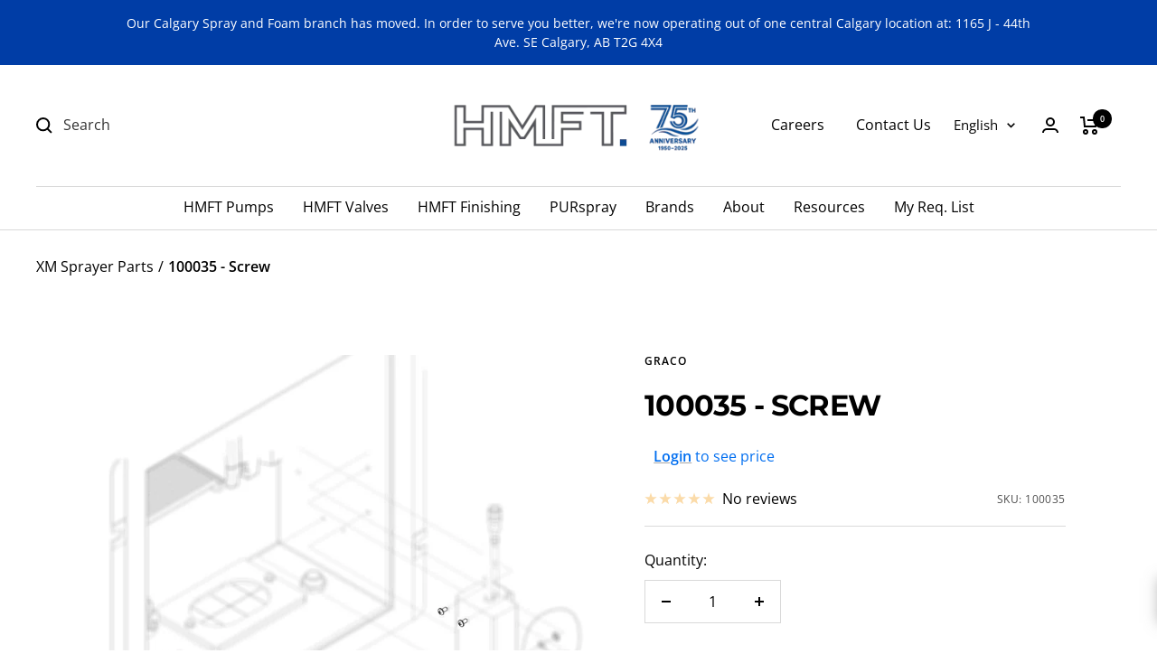

--- FILE ---
content_type: text/javascript
request_url: https://themeassets.aws-dns.uncomplicatedapps.com/shopify/hmftinc.myshopify.com-catlist.min.js?cbi=2.10.0.19
body_size: 8813
content:
/**
 * @preserve Category Breadcrumbs - v1.78.0 - hmftinc.myshopify.com
 * @licence (c) 2016-2022 Zoom Buzz Ltd
 * PLEASE DO NOT CHANGE as this is auto-generated on category refresh
 */
!function(){var e,o,s,a,r,p,u,_,c,n,i,d,t,h,g,f,m,b,v,k,y={links:[{title:"Home",handle:"main-menu",peer_index:0,levels:3,links_size:7,links:[{title:"HMFT Pumps",handle:"485984960758-child-72c81a10bb2db5cdd0206ba8e7e9b2af-legacy-hmft-pumps",peer_index:0,levels:2,links_size:6,links:[{title:"Pumps",handle:"486302089462-child-e176be4be3622391fab85146656becc1-legacy-pumps",peer_index:0,levels:1,links_size:11,links:[{title:"Centrifugal Pumps",url:"/pages/centrifugal-pumps",peer_index:0,levels:0,links_size:0,parent_linklist_handle:"486302089462-child-e176be4be3622391fab85146656becc1-legacy-pumps"},{title:"Progressive Cavity Pumps",url:"/pages/progressive-cavity-pumps",peer_index:1,levels:0,links_size:0,parent_linklist_handle:"486302089462-child-e176be4be3622391fab85146656becc1-legacy-pumps"},{title:"Screw Pumps",url:"/pages/screw-pumps",peer_index:2,levels:0,links_size:0,parent_linklist_handle:"486302089462-child-e176be4be3622391fab85146656becc1-legacy-pumps"},{title:"Double Diaphragm Pumps",url:"/pages/double-diaphragm-pumps",peer_index:3,levels:0,links_size:0,parent_linklist_handle:"486302089462-child-e176be4be3622391fab85146656becc1-legacy-pumps"},{title:"Gear Pumps",url:"/pages/gear-pumps",peer_index:4,levels:0,links_size:0,parent_linklist_handle:"486302089462-child-e176be4be3622391fab85146656becc1-legacy-pumps"},{title:"Rotary Lobe Pumps",url:"/pages/rotary-lobe-pumps",peer_index:5,levels:0,links_size:0,parent_linklist_handle:"486302089462-child-e176be4be3622391fab85146656becc1-legacy-pumps"},{title:"Vacuum Pumps",url:"/pages/vacuumpumps",peer_index:6,levels:0,links_size:0,parent_linklist_handle:"486302089462-child-e176be4be3622391fab85146656becc1-legacy-pumps"},{title:"Lubrication",url:"/collections/supply-systems-and-pumps",peer_index:7,levels:0,links_size:0,coll_url:"/collections/supply-systems-and-pumps",coll_handle:"supply-systems-and-pumps",id:"399795585270",products_count:"8",image_url:"//hmft.com/cdn/shop/collections/Collections-Image-Dark_1_4231a1e2-2bd8-484f-a096-65c93df1c01d_480x480.jpg?v=1671135188",parent_linklist_handle:"486302089462-child-e176be4be3622391fab85146656becc1-legacy-pumps"},{title:"Transfer Pumps",url:"/collections/transfer-pumps",peer_index:8,levels:0,links_size:0,coll_url:"/collections/transfer-pumps",coll_handle:"transfer-pumps",id:"402648236278",products_count:"17",image_url:"//hmft.com/cdn/shop/collections/Collections-Image-Dark_1_480x480.jpg?v=1671135150",parent_linklist_handle:"486302089462-child-e176be4be3622391fab85146656becc1-legacy-pumps"},{title:"Pump Parts",url:"/pages/pump-parts",peer_index:9,levels:0,links_size:0,parent_linklist_handle:"486302089462-child-e176be4be3622391fab85146656becc1-legacy-pumps"},{title:"Flow Meter",url:"/pages/flow-meters",peer_index:10,levels:0,links_size:0,parent_linklist_handle:"486302089462-child-e176be4be3622391fab85146656becc1-legacy-pumps"}],url:"/pages/pumps",parent_linklist_handle:"485984960758-child-72c81a10bb2db5cdd0206ba8e7e9b2af-legacy-hmft-pumps"},{title:"Motors & Controls",url:"/pages/motors-controls",peer_index:1,levels:0,links_size:0,parent_linklist_handle:"485984960758-child-72c81a10bb2db5cdd0206ba8e7e9b2af-legacy-hmft-pumps"},{title:"Automatic Lubrication",handle:"486273450230-child-bad295ba2b9bd66790f705849e12ebee-legacy-automatic-lubrication",peer_index:2,levels:1,links_size:1,links:[{title:"Auto Lube Pumps",url:"/collections/automatic-lubrication-pumps",peer_index:0,levels:0,links_size:0,coll_url:"/collections/automatic-lubrication-pumps",coll_handle:"automatic-lubrication-pumps",id:"402334974198",products_count:"23",image_url:"//hmft.com/cdn/shop/collections/Collections-Image-Dark_1_ce1a8367-12c8-4bc6-95d5-19db29cf0aa6_480x480.jpg?v=1671135169",parent_linklist_handle:"486273450230-child-bad295ba2b9bd66790f705849e12ebee-legacy-automatic-lubrication"}],url:"/pages/automatic-lubrication",parent_linklist_handle:"485984960758-child-72c81a10bb2db5cdd0206ba8e7e9b2af-legacy-hmft-pumps"},{title:"Filtration",handle:"486273482998-child-82891982e752c396d1e893b70f1e3484-legacy-filtration",peer_index:3,levels:1,links_size:2,links:[{title:"Filtration Systems",url:"/pages/filtration",peer_index:0,levels:0,links_size:0,parent_linklist_handle:"486273482998-child-82891982e752c396d1e893b70f1e3484-legacy-filtration"},{title:"Filter Cartridges",url:"/collections/hilco-filter-cartridges",peer_index:1,levels:0,links_size:0,coll_url:"/collections/hilco-filter-cartridges",coll_handle:"hilco-filter-cartridges",id:"404781203702",products_count:"2",image_url:"//hmft.com/cdn/shop/collections/Collections-Image-Dark_1d24c490-d6fd-4c59-a25b-cbbbfb259196_480x480.jpg?v=1683743789",parent_linklist_handle:"486273482998-child-82891982e752c396d1e893b70f1e3484-legacy-filtration"}],url:"/pages/filtration",parent_linklist_handle:"485984960758-child-72c81a10bb2db5cdd0206ba8e7e9b2af-legacy-hmft-pumps"},{title:"Vehicle Services Equipment",url:"/pages/vehicle-service-equipment",peer_index:4,levels:0,links_size:0,parent_linklist_handle:"485984960758-child-72c81a10bb2db5cdd0206ba8e7e9b2af-legacy-hmft-pumps"},{title:" Aftermarket Auxiliary Skid Parts",url:"/pages/lubrication-skids-aftermarket-parts",peer_index:5,levels:0,links_size:0,parent_linklist_handle:"485984960758-child-72c81a10bb2db5cdd0206ba8e7e9b2af-legacy-hmft-pumps"}],url:"/pages/pumps",parent_linklist_handle:"main-menu"},{title:"HMFT Valves",handle:"485985026294-child-ebc3f27e485bcd968b4ce7c739386575-legacy-hmft-valves",peer_index:1,levels:1,links_size:4,links:[{title:"Valves",url:"/pages/asco-valves",peer_index:0,levels:0,links_size:0,parent_linklist_handle:"485985026294-child-ebc3f27e485bcd968b4ce7c739386575-legacy-hmft-valves"},{title:"Air Preparation",url:"/collections/air-preparation-units",peer_index:1,levels:0,links_size:0,coll_url:"/collections/air-preparation-units",coll_handle:"air-preparation-units",id:"404962410742",products_count:"3",image_url:"//hmft.com/cdn/shop/collections/Collections-Image-Dark_f8dbd66f-8f80-4b22-a146-26921e173579_480x480.jpg?v=1685992055",parent_linklist_handle:"485985026294-child-ebc3f27e485bcd968b4ce7c739386575-legacy-hmft-valves"},{title:"Cylinders",url:"/products/aventics-pneumatic-cylinders",peer_index:2,levels:0,links_size:0,parent_linklist_handle:"485985026294-child-ebc3f27e485bcd968b4ce7c739386575-legacy-hmft-valves"},{title:"Valve Positioners",url:"/products/topworx-tvf-tvl-tvh",peer_index:3,levels:0,links_size:0,parent_linklist_handle:"485985026294-child-ebc3f27e485bcd968b4ce7c739386575-legacy-hmft-valves"}],url:"/pages/valves",parent_linklist_handle:"main-menu"},{title:"HMFT Finishing",handle:"485984993526-child-c66e9b60236c617dc46962efb6d3fa2a-legacy-hmft-finishing",peer_index:2,levels:2,links_size:4,links:[{title:"Industrial Paint",handle:"486273286390-child-7873c2e102c81980f2cf053bff957e7d-legacy-industrial-paint",peer_index:0,levels:1,links_size:9,links:[{title:"Paint Finishing Guns",url:"/collections/paint-finishing-guns",peer_index:0,levels:0,links_size:0,coll_url:"/collections/paint-finishing-guns",coll_handle:"paint-finishing-guns",id:"399042052342",products_count:"29",image_url:"//hmft.com/cdn/shop/collections/Paint_Finishing_480x480.jpg?v=1688150988",parent_linklist_handle:"486273286390-child-7873c2e102c81980f2cf053bff957e7d-legacy-industrial-paint"},{title:"Paint Guns Parts Diagrams",url:"/pages/parts-diagrams",peer_index:1,levels:0,links_size:0,parent_linklist_handle:"486273286390-child-7873c2e102c81980f2cf053bff957e7d-legacy-industrial-paint"},{title:"Paint Finishing Gun Parts",url:"/pages/spray-gun-parts",peer_index:2,levels:0,links_size:0,parent_linklist_handle:"486273286390-child-7873c2e102c81980f2cf053bff957e7d-legacy-industrial-paint"},{title:"Paint Finishing Tips",url:"/collections/spray-tips",peer_index:3,levels:0,links_size:0,coll_url:"/collections/spray-tips",coll_handle:"spray-tips",id:"399168635126",products_count:"18",image_url:"//hmft.com/cdn/shop/collections/PerformAA_App_480x480.jpg?v=1671135288",parent_linklist_handle:"486273286390-child-7873c2e102c81980f2cf053bff957e7d-legacy-industrial-paint"},{title:"Plural Component Sprayers",url:"/collections/plural-component-sprayer",peer_index:4,levels:0,links_size:0,coll_url:"/collections/plural-component-sprayer",coll_handle:"plural-component-sprayer",id:"399177089270",products_count:"10",image_url:"//hmft.com/cdn/shop/collections/Single_Component_Sprayer-PC_480x480.jpg?v=1688151306",parent_linklist_handle:"486273286390-child-7873c2e102c81980f2cf053bff957e7d-legacy-industrial-paint"},{title:"Plural Component Sprayers Parts",url:"/pages/plural-component-sprayer-parts",peer_index:5,levels:0,links_size:0,parent_linklist_handle:"486273286390-child-7873c2e102c81980f2cf053bff957e7d-legacy-industrial-paint"},{title:"Single Component Sprayer & Spray Packages",url:"/collections/spray-packages",peer_index:6,levels:0,links_size:0,coll_url:"/collections/spray-packages",coll_handle:"spray-packages",id:"401998348534",products_count:"11",image_url:"//hmft.com/cdn/shop/collections/Collections-Image-Dark_1_d535af02-4c5b-4a70-8a0b-7c1307dbae59_480x480.jpg?v=1671135224",parent_linklist_handle:"486273286390-child-7873c2e102c81980f2cf053bff957e7d-legacy-industrial-paint"},{title:"Single Component Sprayer Parts",url:"/pages/single-component-sprayer-parts",peer_index:7,levels:0,links_size:0,parent_linklist_handle:"486273286390-child-7873c2e102c81980f2cf053bff957e7d-legacy-industrial-paint"},{title:"Paint Finishing Pumps",url:"/collections/paint-finishing-pumps",peer_index:8,levels:0,links_size:0,coll_url:"/collections/paint-finishing-pumps",coll_handle:"paint-finishing-pumps",id:"399789490422",products_count:"17",image_url:"//hmft.com/cdn/shop/collections/Collections-Image-Dark_1_4899e159-6a25-4722-92f4-3d254efaa1eb_480x480.jpg?v=1671135238",parent_linklist_handle:"486273286390-child-7873c2e102c81980f2cf053bff957e7d-legacy-industrial-paint"}],url:"/pages/liquid-finishing",parent_linklist_handle:"485984993526-child-c66e9b60236c617dc46962efb6d3fa2a-legacy-hmft-finishing"},{title:"Powder Coating",handle:"486273319158-child-e61a23e92992e20e07ca03f1e34dd3a3-legacy-powder-coating",peer_index:1,levels:1,links_size:5,links:[{title:"Powder Coating Guns",url:"/collections/powder-coating-guns",peer_index:0,levels:0,links_size:0,coll_url:"/collections/powder-coating-guns",coll_handle:"powder-coating-guns",id:"398888763638",products_count:"5",image_url:"//hmft.com/cdn/shop/collections/Encore_HD_480x480.jpg?v=1688151246",parent_linklist_handle:"486273319158-child-e61a23e92992e20e07ca03f1e34dd3a3-legacy-powder-coating"},{title:"Powder Gun Parts",url:"/pages/powder-spray-gun-parts",peer_index:1,levels:0,links_size:0,parent_linklist_handle:"486273319158-child-e61a23e92992e20e07ca03f1e34dd3a3-legacy-powder-coating"},{title:"Powder Guns Parts Diagrams",url:"/pages/parts-diagram-powder",peer_index:2,levels:0,links_size:0,parent_linklist_handle:"486273319158-child-e61a23e92992e20e07ca03f1e34dd3a3-legacy-powder-coating"},{title:"Powder Coating Systems",url:"/collections/powder-coating-systems",peer_index:3,levels:0,links_size:0,coll_url:"/collections/powder-coating-systems",coll_handle:"powder-coating-systems",id:"398888861942",products_count:"3",image_url:"//hmft.com/cdn/shop/collections/Encore_XT_dolly_hopper-01-final-03-08-16-EM_480x480.jpg?v=1688151331",parent_linklist_handle:"486273319158-child-e61a23e92992e20e07ca03f1e34dd3a3-legacy-powder-coating"},{title:"Powder Coating Booths",url:"/collections/powder-coating-spray-booths",peer_index:4,levels:0,links_size:0,coll_url:"/collections/powder-coating-spray-booths",coll_handle:"powder-coating-spray-booths",id:"398888894710",products_count:"8",image_url:"//hmft.com/cdn/shop/collections/Lean_Cell_Lit-01-final-rev-02-09-16-EM_480x480.jpg?v=1688151277",parent_linklist_handle:"486273319158-child-e61a23e92992e20e07ca03f1e34dd3a3-legacy-powder-coating"}],url:"/pages/powdercoating",parent_linklist_handle:"485984993526-child-c66e9b60236c617dc46962efb6d3fa2a-legacy-hmft-finishing"},{title:"Spray Booths",handle:"486273351926-child-7db1eea9f01fc920d256817c68442393-legacy-spray-booths",peer_index:2,levels:1,links_size:2,links:[{title:"Auto Refinish Booths",url:"/pages/automotive-finishing-booths",peer_index:0,levels:0,links_size:0,parent_linklist_handle:"486273351926-child-7db1eea9f01fc920d256817c68442393-legacy-spray-booths"},{title:"Industrial Finishing Booths",url:"/pages/industrial-finishing-booths",peer_index:1,levels:0,links_size:0,parent_linklist_handle:"486273351926-child-7db1eea9f01fc920d256817c68442393-legacy-spray-booths"}],url:"#",parent_linklist_handle:"485984993526-child-c66e9b60236c617dc46962efb6d3fa2a-legacy-hmft-finishing"},{title:"Fluid Dispense",handle:"486273384694-child-1967bd42a4a9866e58e8eab61f2f706c-legacy-fluid-dispense",peer_index:3,levels:1,links_size:5,links:[{title:"Supply Systems & Pumps",url:"https://hmftinc.myshopify.com/collections/lubrication-pumps",peer_index:0,levels:0,links_size:0,parent_linklist_handle:"486273384694-child-1967bd42a4a9866e58e8eab61f2f706c-legacy-fluid-dispense"},{title:"Automated Adhesive Dispensing",url:"/collections/automated-adhesive-dispensing",peer_index:1,levels:0,links_size:0,coll_url:"/collections/automated-adhesive-dispensing",coll_handle:"automated-adhesive-dispensing",id:"404821082358",products_count:"2",image_url:"//hmft.com/cdn/shop/collections/Collections-Image-Dark_ed432659-f206-4103-8e7b-f3e19b764d56_480x480.jpg?v=1684342615",parent_linklist_handle:"486273384694-child-1967bd42a4a9866e58e8eab61f2f706c-legacy-fluid-dispense"},{title:"Meter Mix, & Dispense",url:"/collections/meter-mix-dispense",peer_index:2,levels:0,links_size:0,coll_url:"/collections/meter-mix-dispense",coll_handle:"meter-mix-dispense",id:"404821737718",products_count:"5",image_url:"//hmft.com/cdn/shop/collections/Collections-Image-Dark_3c7bc0be-1885-4e03-b768-3d2ce0b7fef6_480x480.jpg?v=1684351291",parent_linklist_handle:"486273384694-child-1967bd42a4a9866e58e8eab61f2f706c-legacy-fluid-dispense"},{title:"One Component Metering",url:"/collections/one-component-metering",peer_index:3,levels:0,links_size:0,coll_url:"/collections/one-component-metering",coll_handle:"one-component-metering",id:"404829372662",products_count:"3",image_url:"//hmft.com/cdn/shop/collections/Collections-Image-Dark_4896ce73-5af1-4e6b-a0cc-5ce2f45abcfd_480x480.jpg?v=1684431319",parent_linklist_handle:"486273384694-child-1967bd42a4a9866e58e8eab61f2f706c-legacy-fluid-dispense"},{title:"Applicators & Dispense Valves",url:"/collections/applicators-dispense-valves",peer_index:4,levels:0,links_size:0,coll_url:"/collections/applicators-dispense-valves",coll_handle:"applicators-dispense-valves",id:"404829700342",products_count:"11",image_url:"//hmft.com/cdn/shop/collections/Collections-Image-Dark_f4a75a8f-ae91-4def-b607-f39a6e917c21_480x480.jpg?v=1684435659",parent_linklist_handle:"486273384694-child-1967bd42a4a9866e58e8eab61f2f706c-legacy-fluid-dispense"}],url:"/pages/afd",parent_linklist_handle:"485984993526-child-c66e9b60236c617dc46962efb6d3fa2a-legacy-hmft-finishing"}],url:"/pages/finishing",parent_linklist_handle:"main-menu"},{title:"PURspray",handle:"485985059062-child-60adebcc6d34095673447b5d67e7a393-legacy-purspray",peer_index:3,levels:1,links_size:4,links:[{title:"Spray Foam",url:"https://purspray.ca",peer_index:0,levels:0,links_size:0,parent_linklist_handle:"485985059062-child-60adebcc6d34095673447b5d67e7a393-legacy-purspray"},{title:"Protective Coatings",url:"https://purspray.ca",peer_index:1,levels:0,links_size:0,parent_linklist_handle:"485985059062-child-60adebcc6d34095673447b5d67e7a393-legacy-purspray"},{title:"Contractor Spray",url:"https://purspray.ca",peer_index:2,levels:0,links_size:0,parent_linklist_handle:"485985059062-child-60adebcc6d34095673447b5d67e7a393-legacy-purspray"},{title:"Concrete Lifting",url:"https://purspray.ca",peer_index:3,levels:0,links_size:0,parent_linklist_handle:"485985059062-child-60adebcc6d34095673447b5d67e7a393-legacy-purspray"}],url:"https://purspray.ca",parent_linklist_handle:"main-menu"},{title:"Brands",handle:"484545986806-child-5350c73f787fd79d1738ed56a79003e6-legacy-brands",peer_index:4,levels:1,links_size:23,links:[{title:"Graco",url:"/pages/graco",peer_index:0,levels:0,links_size:0,parent_linklist_handle:"484545986806-child-5350c73f787fd79d1738ed56a79003e6-legacy-brands"},{title:"Nordson",url:"/pages/nordson",peer_index:1,levels:0,links_size:0,parent_linklist_handle:"484545986806-child-5350c73f787fd79d1738ed56a79003e6-legacy-brands"},{title:"Circor",url:"/pages/circor",peer_index:2,levels:0,links_size:0,parent_linklist_handle:"484545986806-child-5350c73f787fd79d1738ed56a79003e6-legacy-brands"},{title:"Global Finishing Solutions",url:"/pages/gfs",peer_index:3,levels:0,links_size:0,parent_linklist_handle:"484545986806-child-5350c73f787fd79d1738ed56a79003e6-legacy-brands"},{title:"Hilco",url:"/pages/hilco",peer_index:4,levels:0,links_size:0,parent_linklist_handle:"484545986806-child-5350c73f787fd79d1738ed56a79003e6-legacy-brands"},{title:"UFM",url:"/pages/ufm-universal-flow-monitors",peer_index:5,levels:0,links_size:0,parent_linklist_handle:"484545986806-child-5350c73f787fd79d1738ed56a79003e6-legacy-brands"},{title:"Asco",url:"/pages/asco",peer_index:6,levels:0,links_size:0,parent_linklist_handle:"484545986806-child-5350c73f787fd79d1738ed56a79003e6-legacy-brands"},{title:"Barnes",url:"/pages/barnes",peer_index:7,levels:0,links_size:0,parent_linklist_handle:"484545986806-child-5350c73f787fd79d1738ed56a79003e6-legacy-brands"},{title:"Deming",url:"/pages/deming",peer_index:8,levels:0,links_size:0,parent_linklist_handle:"484545986806-child-5350c73f787fd79d1738ed56a79003e6-legacy-brands"},{title:"Continental",url:"/pages/continental-pumps",peer_index:9,levels:0,links_size:0,parent_linklist_handle:"484545986806-child-5350c73f787fd79d1738ed56a79003e6-legacy-brands"},{title:"Grundfos",url:"/pages/grundfos",peer_index:10,levels:0,links_size:0,parent_linklist_handle:"484545986806-child-5350c73f787fd79d1738ed56a79003e6-legacy-brands"},{title:"LobePro",url:"/pages/lobepro",peer_index:11,levels:0,links_size:0,parent_linklist_handle:"484545986806-child-5350c73f787fd79d1738ed56a79003e6-legacy-brands"},{title:"Pulsarlube",url:"/pages/pulsarlube",peer_index:12,levels:0,links_size:0,parent_linklist_handle:"484545986806-child-5350c73f787fd79d1738ed56a79003e6-legacy-brands"},{title:"Roper",url:"/pages/roper",peer_index:13,levels:0,links_size:0,parent_linklist_handle:"484545986806-child-5350c73f787fd79d1738ed56a79003e6-legacy-brands"},{title:"Ruhrpumpen",url:"/pages/ruhrpumpen",peer_index:14,levels:0,links_size:0,parent_linklist_handle:"484545986806-child-5350c73f787fd79d1738ed56a79003e6-legacy-brands"},{title:"Simflo",url:"/pages/simflo",peer_index:15,levels:0,links_size:0,parent_linklist_handle:"484545986806-child-5350c73f787fd79d1738ed56a79003e6-legacy-brands"},{title:"Smart Turner Pumps",url:"/pages/smart-turner-pumps",peer_index:16,levels:0,links_size:0,parent_linklist_handle:"484545986806-child-5350c73f787fd79d1738ed56a79003e6-legacy-brands"},{title:"Travaini",url:"/pages/travaini",peer_index:17,levels:0,links_size:0,parent_linklist_handle:"484545986806-child-5350c73f787fd79d1738ed56a79003e6-legacy-brands"},{title:"US Motors",url:"/pages/us-motors",peer_index:18,levels:0,links_size:0,parent_linklist_handle:"484545986806-child-5350c73f787fd79d1738ed56a79003e6-legacy-brands"},{title:"ABB Global",url:"/pages/abb-global",peer_index:19,levels:0,links_size:0,parent_linklist_handle:"484545986806-child-5350c73f787fd79d1738ed56a79003e6-legacy-brands"},{title:"WEG",url:"/pages/weg",peer_index:20,levels:0,links_size:0,parent_linklist_handle:"484545986806-child-5350c73f787fd79d1738ed56a79003e6-legacy-brands"},{title:"Teco Westinghouse",url:"/pages/teco-westinghouse-motors",peer_index:21,levels:0,links_size:0,parent_linklist_handle:"484545986806-child-5350c73f787fd79d1738ed56a79003e6-legacy-brands"},{title:"Fulflo",url:"/pages/fulflo-hydraulic-valves",peer_index:22,levels:0,links_size:0,parent_linklist_handle:"484545986806-child-5350c73f787fd79d1738ed56a79003e6-legacy-brands"}],url:"#",parent_linklist_handle:"main-menu"},{title:"About",handle:"486327025910-child-2a71b0d0b77a77d1b4c931cb870ddeb3-legacy-about",peer_index:5,levels:1,links_size:3,links:[{title:"Services",url:"/pages/services",peer_index:0,levels:0,links_size:0,parent_linklist_handle:"486327025910-child-2a71b0d0b77a77d1b4c931cb870ddeb3-legacy-about"},{title:"Locations",url:"/pages/locations",peer_index:1,levels:0,links_size:0,parent_linklist_handle:"486327025910-child-2a71b0d0b77a77d1b4c931cb870ddeb3-legacy-about"},{title:"Careers",url:"/pages/careers",peer_index:2,levels:0,links_size:0,parent_linklist_handle:"486327025910-child-2a71b0d0b77a77d1b4c931cb870ddeb3-legacy-about"}],url:"#",parent_linklist_handle:"main-menu"},{title:"My Req. List",url:"/apps/advanced-wishlist",peer_index:6,levels:0,links_size:0,parent_linklist_handle:"main-menu"}]},{title:"Company",handle:"footer",peer_index:1,levels:1,links_size:6,links:[{title:"Shipping Policy",url:"/policies/shipping-policy",peer_index:0,levels:0,links_size:0,parent_linklist_handle:"footer"},{title:"Refund Policy",url:"/policies/refund-policy",peer_index:1,levels:0,links_size:0,parent_linklist_handle:"footer"},{title:"Privacy Policy",url:"/policies/privacy-policy",peer_index:2,levels:0,links_size:0,parent_linklist_handle:"footer"},{title:"Terms of Service",url:"/policies/terms-of-service",peer_index:3,levels:0,links_size:0,parent_linklist_handle:"footer"},{title:"Contact Us",url:"/pages/contact",peer_index:4,levels:0,links_size:0,parent_linklist_handle:"footer"},{title:"About Us",url:"/pages/about-us",peer_index:5,levels:0,links_size:0,parent_linklist_handle:"footer"}]},{title:"Blogs",handle:"blogs",peer_index:3,levels:1,links_size:7,links:[{title:"Pumps Systems",url:"/blogs/pumps-2",peer_index:0,levels:0,links_size:0,parent_linklist_handle:"blogs"},{title:"Valves",url:"/blogs/valves",peer_index:1,levels:0,links_size:0,parent_linklist_handle:"blogs"},{title:"Industrial Paint Systems",url:"/blogs/ind-paint",peer_index:2,levels:0,links_size:0,parent_linklist_handle:"blogs"},{title:"VSE",url:"/blogs/vse-1",peer_index:3,levels:0,links_size:0,parent_linklist_handle:"blogs"},{title:"AutoLube",url:"/blogs/autolube",peer_index:4,levels:0,links_size:0,parent_linklist_handle:"blogs"},{title:"Powder",url:"/blogs/powder-1",peer_index:5,levels:0,links_size:0,parent_linklist_handle:"blogs"},{title:"Filtration Systems",url:"/blogs/filtration",peer_index:6,levels:0,links_size:0,parent_linklist_handle:"blogs"}]}],title:"top-level",peer_index:0},x={baseId:"unc-cat-list"};function z(e,l){null!=e&&(e.classList?e.classList.add(l):i(e,l)||(e.className+=" "+l))}function w(e,l){null!=e&&(e.classList?e.classList.remove(l):i(e,l)&&(l=new RegExp("(\\s|^)"+l+"(\\s|$)"),e.className=e.className.replace(l," ")))}function L(e,l){var i=[];if(l||void 0!==e.url&&(i=[{title:e.title,url:e.url,pointer:e}]),null!=e.links&&void 0!==e.links.length)for(var n=0;n<e.links.length;++n){var t=L(e.links[n],!1);i.push.apply(i,t)}return i}function P(e,l){if(void 0!==l&&(e.parent=l),null!=e.links&&void 0!==e.links.length)for(var i=0;i<e.links.length;++i)P(e.links[i],e)}function C(e,l){i=d(t=e),e=t.substring(i.length);var i,n,t=E(e,l);return 0<t.length||(e=decodeURI(e),0<(t=E(e,l)).length)||(-1!=(i=e.indexOf(s))&&-1!=(n=e.indexOf(a))&&(i=e.substring(0,i),t=E(i,l)),-1!=(n=e.indexOf(a))&&-1!=(i=e.indexOf(r,n+a.length+1))&&(n=e.substring(0,i),t=E(n,l))),t}function E(e,l){for(var i=[],n=0;n<l.length;++n)l[n].url==e&&-1!=e.indexOf(r,1)&&(i[i.length]=l[n].pointer);return i}function I(e){var l=[];return g(e,function(e){l[l.length]=e.parent}),l}function B(e){var l=e.peer_index;return g(e,function(e){l=e.parent.peer_index+"-"+l}),l=o&&o.baseId?o.baseId+"-"+l:l}function S(){return o.override_path||window.location.pathname}function M(){return o.override_querystring||window.location.search}function D(){return o.override_referrer_path?window.location.origin+o.override_referrer_path:document.referrer}function F(e,l){if(e&&e.indexOf){var i=e.indexOf(s),n=-1!==i;if(!n||l)if(-1!==e.indexOf(a))return-1!==i?e.substring(0,i):e}return!1}function l(e){var l=f();return e===l||e===decodeURI(l)}function T(e,l,i){var n;if(null!=e.links&&void 0!==e.links.length)for(var t=0;t<e.links.length;++t)(n=e.links[t])!=l&&z(document.getElementById(B(n)),i)}function H(e,l,i){var n="";if(o&&o.baseId&&(n=o.baseId),void 0!==e&&0<e.length&&void 0===e[0][n+"tagged-"+l]){e[0][n+"tagged-"+l]=!0;for(var t=0;t<e.length;++t)z(document.getElementById(B(e[t])),l),i&&H(e[t].links,l,i)}}function j(e){if(e.dataset.renderStatus){var l=parseInt(e.dataset.renderStatus);if(1048576<=l)return!0;0<=l&&(e.dataset.renderStatus=""+(l+1024))}return!1}function N(e,l,i){var n="";if(n+='<ul id="'+l+'" class="'+e.join(" ")+'">',null!=i.links&&void 0!==i.links.length)for(var t=0;t<i.links.length;++t)n+=b("li",i.links[t],0,"",!0);else n+="<li>No links available</li>";return n+="</ul>"}function O(e,l,i){var n="",n=(n+='<select id="'+l+'" class="'+e.join(" ")+'">')+('<option value="" selected="selected" disabled="disabled">'+"<Jump to a category>".replace(/[&<>]/g,function(e){return c[e]||e})+"</option>");if(null!=i.links&&void 0!==i.links.length)for(var t=0;t<i.links.length;++t)n+=v("option",i.links[t],0,"",!0);return n+="</select>"}function R(e,s,l){if(null!=e.links&&void 0!==e.links.length){for(var i=0;i<e.links.length;++i){var n,a=e.links[i],t=document.getElementById("uncomplicated-category-icon-"+i),r=!1,c=(t=t||document.getElementById("uncomplicated-category-icon-inserted-"+i)).getElementsByClassName("subcat-grid-link")[0],d=(c.href&&"#"===c.getAttribute("href")&&(c.dataset&&(c.dataset.replacedHref=c.href),c.href=k(a.url)),c.getElementsByClassName("subcat-grid-link__title")[0]),d=(d.innerHTML&&d.innerHTML.substring&&d.innerHTML.substring(0,_.length)===_&&(d.dataset&&(d.dataset.replacedTitle=d.innerHTML),d.innerHTML=a.title,r=!0,void 0!==a.products_count)&&(n="",0===a.products_count?(n=' <span class="pc pc-zero-hide" data-count="'+a.products_count+'">('+a.products_count+")</span>",t.className+=" has-no-products"):n=' <span class="pc" data-count="'+a.products_count+'">('+a.products_count+")</span>",d.innerHTML+=""+n),c.getElementsByClassName("subcat-grid-link__image-img")[0]);d&&"loading collection image"===d.alt&&(d.dataset&&(d.dataset.replacedAlt=d.alt),d.alt="Sub-category: "+a.title,void 0!==a.image_url?function(e,l){var i,n,t;i=function(){e.src=l,s.apply()},n=a.image_url,(t=new Image).onload=t.onerror=function(){i.apply(this)},t.src=n}(d,a.image_url):(t.className+=" has-no-image",d.dataset.nocollimage?d.src=d.dataset.nocollimage:d.src=d.src.replace("loading-image-for-this-collection.png","no-image-for-this-collection.png"))),r&&t.classList&&(z(t,"subcat-shown"),w(t,"subcat-hidden"))}for(var o=e.links.length;o<l.length;++o){var p,u=document.getElementById("uncomplicated-category-icon-"+o);u&&(p=u.getElementsByClassName("subcat-grid-link__title")[0]).innerHTML&&p.innerHTML===_&&(u.style.display="none")}}}function G(e,l){for(var i=[],n=0,t=0;t<l;++t){var s=document.getElementById("uncomplicated-category-icon-"+t).getElementsByClassName("subcat-grid-link__image")[0];(i[i.length]=s).style.height="auto",s.clientHeight>n&&(n=s.clientHeight)}for(t=0;t<i.length;++t){s=i[t];0<n&&(s.style.height=n+"px")}}function U(l,i,n,e,t){null==t&&(t=0);var s=!0;if(void 0!==this[l]&&this[l])switch(t){case 0:clearTimeout(this[l]),this[l]=setTimeout(this[l+"__function"],e),s=!1,n();break;case 1:this[l+"__function"](!1),s=!0}else s=!0;s&&(this[l+"__function"]=function(e){((e=null==e?!0:e)?i:n)(),clearTimeout(this[l]),this[l]=null,this[l+"__function"]=null},this[l]=setTimeout(this[l+"__function"],e))}o={},s="/products/",a="/collections/",r="/",p="activecat",u="activecatpeer",_="Loading...",c={"&":"&amp;","<":"&lt;",">":"&gt;"},n=null,i=function(e,l){return null!=e&&(e.classList?e.classList.contains(l):!!e.className.match(new RegExp("(\\s|^)"+l+"(\\s|$)")))},d=function(e){var l;return void 0!==n.country_code_prepend?n.country_code_prepend:(l="","/"==(e=void 0===e?f():e)[0]&&("/"==e[3]&&(l=e.substring(0,3)),"/"!=e[6]||"-"!=e[3]&&"_"!=e[3]||(l=e.substring(0,6))),n.country_code_prepend=l)},t=function(e){return void 0===e.parent||null===e.parent},h=function(e,l){return e==l},g=function(e,l){for(;void 0!==e.parent&&!h(e.parent,e)&&!t(e.parent);)l(e),e=e.parent},m=function(e){return l(e.url)},v=function(e,l,i,n,t){var s="<"+e;if(void 0!==l.url&&(s+=' value="'+k(l.url)+'"',m(l))&&(s+=' class="'+p+'"'),s=(s+=">")+(n+l.title)+("</"+e+">"),t&&null!=l.links&&void 0!==l.links.length)for(var a=0;a<l.links.length;++a)s+=v(e,l.links[a],i+1,n+"--- ",t);return s},k=function(e){return d()+e},e={clearCachedProcessing:function(){n.processed_table=[],n.country_code_prepend=void 0},processed:function(e,l){return n.processed_table=n.processed_table||{},void 0===l?void 0!==n.processed_table[e]:(n.processed_table[e]=l,!0)},getMatchesForMostAppropriateCategory:function(e,l){var i=l?n.matches:null;return i&&i.length||(e=L(e,!0),S()&&function(e){if(e&&e.indexOf){var l=e.indexOf(s);if(-1!=l)return e.substring(l)}return!1}(S())?(i=C(f(1),e))&&i.length||(i=C(f(0),e)):i=C(f(),e)),l&&i&&i.length&&(n.matches=i),i},processCategorySelect:function(e,l,i){if(!j(e)&&(e.classList&&e.classList.contains("show-extension")&&(e.outerHTML=O(Array.from(e.classList),e.id,i),e=document.getElementById(e.id)),function(e,l,i){if("load"==l&&"complete"==document.readyState)return i();function n(){i.apply(t,arguments)}var t=this;e.addEventListener?e.addEventListener(l,n,!1):e.attachEvent?e.attachEvent("on"+l,n):window["on"+l]=n}(e,"change",function(e){null!=e.target&&null!=e.target.value&&""!=e.target.value&&(e=e.target.value,window.location=e)}),null!=l)&&0!=l.length)for(var n=0;n<e.options.length;n++)if(null!=e.options[n].value&&""!=e.options[n].value&&e.options[n].value==l[0].url){e.selectedIndex=n;break}},processCategoryList:function(e,l,i){if(!j(e))if(e.classList&&e.classList.contains("show-extension")&&(e.outerHTML=N(Array.from(e.classList),e.id,i),e=document.getElementById(e.id)),void 0!==l.length&&0<l.length)for(var n=0;n<l.length;++n){var t=l[n],s=function(e,l,i){for(var n=0;n<=i;++n)if(e.title==l[n].title&&e.url==l[n].url)return!0;return!1}(t,l,n-1),a=I(t);if(null==a.length||0==a.length)T(t.parent,t,u);else for(var r=0;r<a.length;++r){var c=a[r];z(document.getElementById(B(c)),"supercat"),0==r&&T(c,t,u),void 0!==c.parent&&T(c.parent,c,"supercatpeer")}var d=document.getElementById(B(t));null!=d&&(z(d,p),s&&z(d,"activeduplicat"),m(t)&&(d.innerHTML=d.innerHTML.replace(/<a/,"<span").replace(/a>/,"span>")),H(t.links,"subcatdirect",!1),H(t.links,"subcat",!0),s)&&H(t.links,"subduplicat",!0)}else z(e,"no-active-cat")},processCategoryBreadcrumb:function(e,l,i){if(!j(e)){var n;if(null===i.links)n=[{url:"#",title:"Your category list is empty, which makes generating breadcrumbs impossible.  Please refresh the category list in the admin interface.",innerHTML:"Empty category list"}];else{if(null==l||0==l.length)return;n=I(l[0])}var t=document.getElementById("uncomplicated-category-breadcrumb-top-separator"),s=t,a=document.getElementById("uncomplicated-category-breadcrumb-model-item");if(a&&s)for(var r=n.length-1;0<=r;--r){var c=a.cloneNode(!0),d=(c.id="uncomplicated-category-breadcrumb-inserted-"+r,c.href=k(void 0!==n[r].url?n[r].url:"/"),c.title=n[r].title,c.innerHTML=void 0!==n[r].innerHTML?n[r].innerHTML:n[r].title,s.cloneNode(!0));d.id="uncomplicated-category-breadcrumb-insertedsep-"+r,e.insertBefore(d,t),e.insertBefore(c,t)}i=document.getElementById("uncomplicated-category-breadcrumb-final-item");i&&0<l.length&&(i.href=k(l[0].url),i.title=l[0].title,i.innerHTML=l[0].title)}},processBreadcrumbMetadataJSONLD:function(e){var l,i;null!=e&&0!=e.length&&(l=document.getElementsByTagName("head")[0],(i=document.createElement("script")).type="application/ld+json",i.innerHTML="",void 0!==JSON&&void 0!==JSON.stringify&&(i.innerHTML=JSON.stringify(function(e){for(var l=function(e){var l=[];if(0!=e.length)for(var i=e.length-1;0<=i;--i)l[l.length]=e[i];return l}(I(e[0])),i=(l[l.length]=e[0],{"@context":"http://schema.org","@type":"BreadcrumbList",itemListElement:[]}),n=0;n<l.length;++n){var t={},s={"@type":"ListItem"};s.position=n+1,(s.item=t)["@id"]=void 0!==l[n].url?l[n].url:"/",t.name=l[n].title,i.itemListElement[i.itemListElement.length]=s}return i}(e))),l.appendChild(i))},processBreadcrumbShortLinkFix:function(e){if(null!=e&&0!=e.length)for(var l=document.querySelectorAll("body div div a"),i=function(e){e=e[0].url;return"/"!==e[e.length-1]&&(e[e.length]="/"),e}(e),n="/products/",t=0;t<l.length;++t){var s=l[t];s.pathname&&s.pathname.length>n.length&&s.pathname.substr(0,n.length)===n&&(s.pathname=i+s.pathname)}},processCategoryIcons:function(e,l){if(!l||!l.length)return!1;var i=l[0];if(!i.links||!i.links.length)return!1;if(e.classList&&e.classList.contains("show-onlyonfirst")){l=new URLSearchParams(M()),l=Object.fromEntries(l.entries());if(l.page&&2<=l.page)return!1}var l=e,n=e.getElementsByClassName("subcat-grid-item");if(0===n.length)return!1;function t(){U("icons_window_resized",function(){null!=i.links&&void 0!==i.links.length&&G(0,i.links.length)},function(){},200,1)}var s=n[0],a=i,r=s,c=l;if(null!=a.links&&void 0!==a.links.length)for(var d=1;d<a.links.length;++d){var o,p="uncomplicated-category-icon-"+d;document.getElementById(p)||((o=r.cloneNode(!0)).id=p,c.appendChild(o))}var s=e.getElementsByClassName("subcat-terminator"),l=(s&&s.length&&0<s.length&&(s=s[0],e.removeChild(s),l.appendChild(s)),"none"===e.style.display&&(e.style.display="block"),"hidden"===e.style.visibility&&(e.style.visibility="visible"),e.classList.contains("subcatzero")&&w(e,"subcatzero"),e.classList.contains("subcatzerojs")&&w(e,"subcatzerojs"),R(i,t,n),null!=i.links&&void 0!==i.links.length&&G(0,i.links.length),window.addEventListener&&window.addEventListener("resize",t,!0),document.getElementById("uncomplicated-icons-design_mode-placeholder"));return null!==l&&(l.style.display="none"),!0},extendjQuery:function(l){l.fn.getBg=function(){return l(this).parents().filter(function(){var e=l(this).css("background-color");return"transparent"!=e&&"rgba(0, 0, 0, 0)"!=e}).eq(0).css("background-color")};var e=l.expr[":"];e.focus||(e.focus=function(e){return e===document.activeElement&&(e.type||e.href)})},setOptions:function(e){o=e},getCurrentUrlPathname:f=function(e){var l,i=!1,n="unknown",t=document.getElementById("uncomplicated-meta-hintedpath");if(null!==t&&(i=t.dataset.hintedpath,n=t.dataset.hintedmethod),n&&"product_metafield_reference"===n)return i;if(n&&"product_metafield"===n)return i;if(e&&1===e&&D()){if(S()&&(l=F(S(),!0)))return l;t=document.getElementById("uncomplicated-meta-ignorereferrer"),n=new URL(D());if(!t&&n&&n.pathname&&(l=F(n.pathname,!1)))return l}return i||S()},getWindowLocationQueryString:M,doublyLinkTree:P,alreadyPrerendered:j,warn:function(e){console.log("uncompt: "+e)},renderCategories:N,renderCategories_createBranch:b=function(e,l,i,n,t){var s="",a="",r="",c="";if(void 0===n&&(n=""),void 0!==i&&(r+="level-"+i+" absolute-level-"+i+" relative-level-"+i,c+=' data-level="'+i+'"'),4<i&&(r+=" relative-level-gt4"),void 0!==l.products_count&&0==l.products_count&&void 0===l.links&&(r+=" catpc-zero"),m(l)&&(r+=" "+p),void 0!==l.peer_index&&(0<n.length&&(n+="-"),n+=l.peer_index),o&&o.baseId&&(a=o.baseId+"-"),s+="<"+e+' id="'+(a+=n)+'" class="'+r+'"'+c+">",void 0===l.url||m(l)||(s+='<a href="'+k(l.url)+'">'),s+=l.title,void 0!==l.products_count&&"h1"!=e&&(s+=' <span class="pc',0==l.products_count&&(s+=" pc-zero-hide"),s+='" data-count="'+l.products_count+'">('+l.products_count+")</span>"),void 0===l.url||m(l)||(s+="</a>"),s+="</"+e+">",t&&null!=l.links&&void 0!==l.links.length)for(var d=0;d<l.links.length;++d)s+=b(e,l.links[d],i+1,n,t);return s},linksToCurrentPage:l,buffer:U,version:"1.78.0"},void 0===window.uncompt_common?window.uncompt_common={lib:e}:(window.uncompt_common.other_instances=window.uncompt_common.other_instances||[],window.uncompt_common.other_instances.push(e)),null==n&&(n=window.uncompt_common);var A=window.uncompt_common.lib,q=function(){A.setOptions(x),void 0!==window.uncompt_jsapi&&(window.uncompt_jsapi.catlist={setOverridePath:function(e,l=""){return x.override_path=e,x.override_querystring=l,A.clearCachedProcessing(),q(),A.getCurrentUrlPathname()+A.getWindowLocationQueryString()},setReferrerPath:function(e){x.override_referrer_path=e},setHintedPath:function(e,l="product_multicat_first"){var i,n="uncomplicated-meta-hintedpath",t=document.getElementById(n);null==t&&((i=document.createElement("span")).setAttribute("id",n),i.setAttribute("data-hintedpath",""),i.setAttribute("data-hintedmethod",""),i.setAttribute("style","display: none;"),document.getElementById("uncomplicated-breadcrumbs").appendChild(i),t=document.getElementById(n)),null!==t&&(t.dataset.hintedpath=e,t.dataset.hintedmethod=l)}}),A.processed("tree_categories")||(A.processed("tree_categories",!0),A.doublyLinkTree(y));var e=A.getMatchesForMostAppropriateCategory(y,!0),l="uncomplicated-select",l=(A.processed(l)||null!==(i=document.getElementById(l))&&(A.processed(l,!0),A.processCategorySelect(i,e,y)),"uncomplicated-categories"),l=(A.processed(l)||null!==(i=document.getElementById(l))&&(A.processed(l,!0),A.processCategoryList(i,e,y)),"uncomplicated-breadcrumbs"),l=(A.processed(l)||null!==(i=document.getElementById(l))&&(A.processed(l,!0),A.processCategoryBreadcrumb(i,e,y)),"uncomplicated-icons");if(!A.processed(l)){var i=document.getElementById(l);if(null!==i){if(A.processed(l,!0),A.alreadyPrerendered(i))return;A.processCategoryIcons(i,e)||i.classList.contains("subcatzero")||i.classList.add("subcatzerojs")}}l="uncomplicated-meta-addjsonld",A.processed(l)||(A.processed(l,!0),null!==document.getElementById(l)&&A.processBreadcrumbMetadataJSONLD(e)),i="uncomplicated-meta-shortlinkfix";A.processed(i)||(A.processed(i,!0),null!==document.getElementById(i)&&A.processBreadcrumbShortLinkFix(e))};document.addEventListener("DOMContentLoaded",function(e){q()})}();

--- FILE ---
content_type: text/javascript; charset=utf-8
request_url: https://hmft.com/products/100035-screw.js
body_size: 207
content:
{"id":7811405054198,"title":"100035 - Screw","handle":"100035-screw","description":"\u003cp\u003eScrew, machine pan head\u003c\/p\u003e","published_at":"2022-08-26T13:29:10-04:00","created_at":"2022-08-26T13:29:10-04:00","vendor":"Graco","type":"Parts and Supplies","tags":["XM Sprayers"],"price":844,"price_min":844,"price_max":844,"available":true,"price_varies":false,"compare_at_price":null,"compare_at_price_min":0,"compare_at_price_max":0,"compare_at_price_varies":false,"variants":[{"id":44328478081270,"title":"Default Title","option1":"Default Title","option2":null,"option3":null,"sku":"100035","requires_shipping":true,"taxable":true,"featured_image":null,"available":true,"name":"100035 - Screw","public_title":null,"options":["Default Title"],"price":844,"weight":0,"compare_at_price":null,"inventory_management":"shopify","barcode":"","quantity_rule":{"min":1,"max":null,"increment":1},"quantity_price_breaks":[],"requires_selling_plan":false,"selling_plan_allocations":[]}],"images":["\/\/cdn.shopify.com\/s\/files\/1\/0654\/1957\/5542\/files\/100035-Screw.jpg?v=1700594792"],"featured_image":"\/\/cdn.shopify.com\/s\/files\/1\/0654\/1957\/5542\/files\/100035-Screw.jpg?v=1700594792","options":[{"name":"Title","position":1,"values":["Default Title"]}],"url":"\/products\/100035-screw","media":[{"alt":null,"id":32164010197238,"position":1,"preview_image":{"aspect_ratio":1.0,"height":2000,"width":2000,"src":"https:\/\/cdn.shopify.com\/s\/files\/1\/0654\/1957\/5542\/files\/100035-Screw.jpg?v=1700594792"},"aspect_ratio":1.0,"height":2000,"media_type":"image","src":"https:\/\/cdn.shopify.com\/s\/files\/1\/0654\/1957\/5542\/files\/100035-Screw.jpg?v=1700594792","width":2000}],"requires_selling_plan":false,"selling_plan_groups":[]}